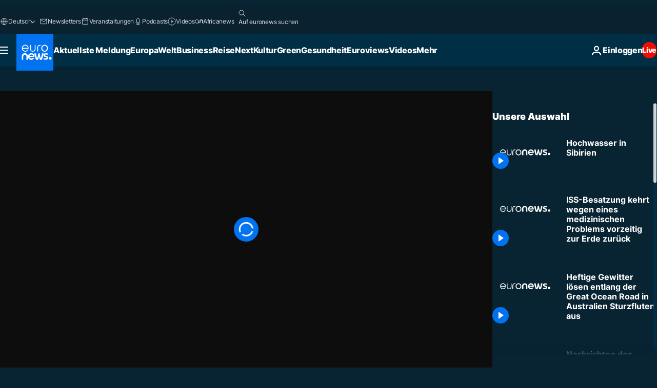

--- FILE ---
content_type: application/xml
request_url: https://dmxleo.dailymotion.com/cdn/manifest/video/x7cacp3.m3u8?af=2%2C7%2C8%2C9&vv=1%2C2%2C3%2C4%2C5%2C6%2C7%2C8%2C11%2C12%2C13%2C14&mm=video%2Fmp4%2Cvideo%2Fwebm%2Caudio%2Fmp4%2Caudio%2Fmpeg%2Caudio%2Faac%2Caudio%2Fmpeg3%2Caudio%2Fmp3%2Caudio%2Fvnd.wave%2Caudio%2Fwav%2Caudio%2Fwave%2Caudio%2Fogg%2Caudio%2Fvorbis%2Cimage%2Fjpeg%2Cimage%2Fpng%2Cimage%2Fwebp%2Cimage%2Fsvg%2Bxml&cse=1jf17ldp7a6967de27b&rts=688484&rhv=1&cen=prod&cpi=xe2cka&cpt=player&rla=en&cpr=x9oog&eb=https%3A%2F%2Fde.euronews.com%2Fvideo%2F2019%2F07%2F01%2Fhochwasser-in-sibirien&ps=960x540&td=de.euronews.com&reader_gdpr_flag=0&reader_gdpr_consent=&gdpr_binary_consent=opt-out&gdpr_comes_from_infopack=0&reader_us_privacy=1---&vl=-1&ciid=1jf17ldp7a6967de27b_VMAP_0_0&cidx=0&sidx=0&vidIdx=0&omp=Dailymotion%2F1.0&omn=0&imal=1&uid_dm=558e7487-a2a8-cbf9-0528-9676151e41f4&ccPremium=false&ccCustomParams=6458%252Fde_euronews_new%252Fnocomment%2Flng%253Dde%2526page%253Darticle%2526video%253Dtrue%2526isBreakingNews%253Dfalse%2526vertical%253Dnews%2526nws_id%253D800954%2526nwsctr_id%253D3995196%2526article_type%253Dnormal%2526program%253Dnocomment%2526video_duration%253D50000%2526source%253Deuronews%2526themes%253Dnews%2526tags%253Drussland%25252Chochwasser%25252Cwetter%2526player_type%253Ddailymotion&3pcb=0&rap=1&apo=monetization&pos=1&pbm=2
body_size: 3604
content:
<?xml version="1.0" encoding="UTF-8"?><vmap:VMAP xmlns:vmap="http://www.iab.net/videosuite/vmap" version="1.0"><vmap:AdBreak breakType="linear" breakId="preroll1" timeOffset="start"><vmap:AdSource id="preroll1"><vmap:VASTAdData><VAST version="3.0"><Ad><InLine><AdSystem>Leo</AdSystem><AdTitle>noad</AdTitle><Extensions><Extension type="dailymotion" source="dailymotion">{"noAd":{"reasonId":1006,"reason":"video attribute|noadfit"},"inventoryId":"446642a6-3b53-42a9-8b8a-50f8644428c7"}</Extension></Extensions></InLine></Ad></VAST></vmap:VASTAdData></vmap:AdSource><vmap:Extensions><vmap:Extension type="dailymotion" source="dailymotion"><![CDATA[{"timeout":15000}]]></vmap:Extension></vmap:Extensions></vmap:AdBreak><vmap:AdBreak breakType="linear,nonlinear" breakId="midroll1-1" timeOffset="00:05:00" repeatAfter="00:05:00"><vmap:AdSource id="midroll1-1"><vmap:AdTagURI templateType="vast3">https://dmxleo.dailymotion.com/cdn/manifest/video/x7cacp3.m3u8?auth=[base64]&amp;vo=[MEDIAPLAYHEAD]&amp;vv=1%2C2%2C3%2C4%2C5%2C6%2C7%2C8%2C11%2C12%2C13%2C14&amp;sec=1&amp;rts=688484&amp;rla=en&amp;reader.player=dailymotion&amp;plt=1&amp;cen=prod&amp;3pcb=0&amp;rhv=1&amp;reader_us_privacy=1---&amp;eb=https%3A%2F%2Fde.euronews.com%2Fvideo%2F2019%2F07%2F01%2Fhochwasser-in-sibirien&amp;dmngv=1.0&amp;dmng=Dailymotion&amp;cpt=player&amp;cpr=x9oog&amp;cpi=xe2cka&amp;battr=9%2C10%2C11%2C12%2C13%2C14%2C17&amp;apo=monetization&amp;pbm=2&amp;mm=video%2Fmp4%2Cvideo%2Fwebm%2Caudio%2Fmp4%2Caudio%2Fmpeg%2Caudio%2Faac%2Caudio%2Fmpeg3%2Caudio%2Fmp3%2Caudio%2Fvnd.wave%2Caudio%2Fwav%2Caudio%2Fwave%2Caudio%2Fogg%2Caudio%2Fvorbis%2Cimage%2Fjpeg%2Cimage%2Fpng%2Cimage%2Fwebp%2Cimage%2Fsvg%2Bxml&amp;lnrt=1&amp;dlvr=1%2C2&amp;cse=1jf17ldp7a6967de27b&amp;cbrs=1&amp;r=v</vmap:AdTagURI></vmap:AdSource><vmap:Extensions><vmap:Extension type="dailymotion" source="dailymotion"><![CDATA[{"timeout":15000}]]></vmap:Extension></vmap:Extensions></vmap:AdBreak><vmap:Extensions><vmap:Extension type="dailymotion" source="dmx"><![CDATA[{"asid":119}]]></vmap:Extension></vmap:Extensions></vmap:VMAP>